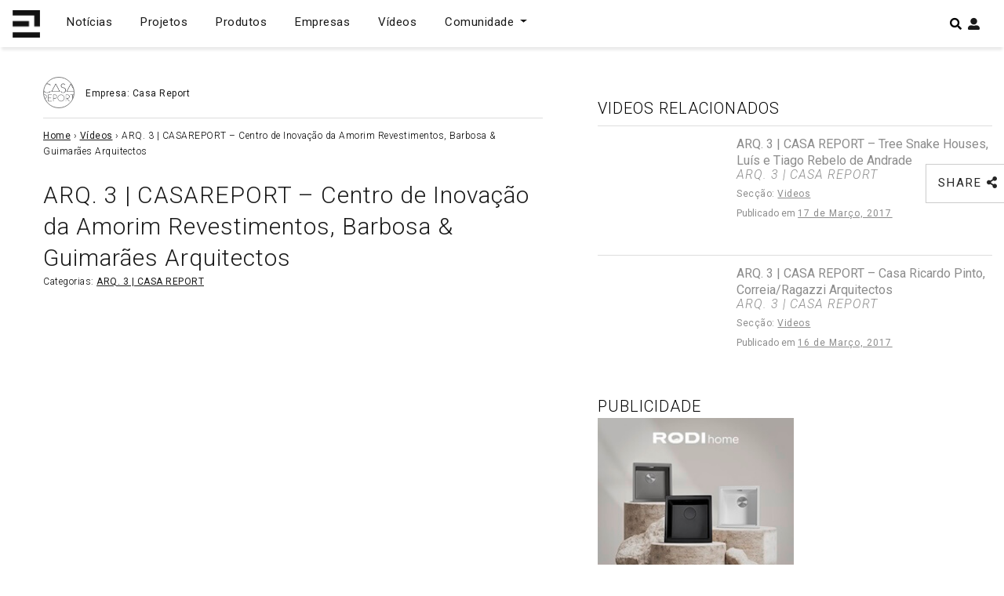

--- FILE ---
content_type: text/html; charset=UTF-8
request_url: https://espacodearquitetura.com/videos/arq-3-casareport-centro-de-inovacao-da-amorim-revestimentos-barbosa-guimaraes-arquitectos/
body_size: 19226
content:
<!DOCTYPE html>
<html lang="pt-PT">

<head>
    <meta charset="UTF-8">
    <meta http-equiv="X-UA-Compatible" content="IE=edge">
    <meta name="viewport" content="width=device-width, initial-scale=1">
    <meta name="mobile-web-app-capable" content="yes">
    <meta name="apple-mobile-web-app-capable" content="yes">
    <meta name="apple-mobile-web-app-title"
        content="Espaço de Arquitetura - Portal de Arquitetura em Portugal">
    <meta name="theme-color" content="#000000">
    <link rel="profile" href="https://gmpg.org/xfn/11">
    <link rel="pingback" href="https://espacodearquitetura.com/xmlrpc.php">
    <meta name='robots' content='index, follow, max-image-preview:large, max-snippet:-1, max-video-preview:-1' />

	<!-- This site is optimized with the Yoast SEO Premium plugin v24.4 (Yoast SEO v24.4) - https://yoast.com/wordpress/plugins/seo/ -->
	<title>ARQ. 3 | CASAREPORT - Centro de Inovação da Amorim Revestimentos, Barbosa &amp; Guimarães Arquitectos | Espaço de Arquitetura</title>
	<meta name="description" content="Fomos até Santa Maria da Feira conhecer o Centro de Inovação Colaborativa e Investigação Aplicada da Amorim Revestimentos (2016), um espaço expositivo que" />
	<link rel="canonical" href="https://espacodearquitetura.com/videos/arq-3-casareport-centro-de-inovacao-da-amorim-revestimentos-barbosa-guimaraes-arquitectos/" />
	<meta property="og:locale" content="pt_PT" />
	<meta property="og:type" content="article" />
	<meta property="og:title" content="ARQ. 3 | CASAREPORT - Centro de Inovação da Amorim Revestimentos, Barbosa &amp; Guimarães Arquitectos | Espaço de Arquitetura" />
	<meta property="og:description" content="Fomos até Santa Maria da Feira conhecer o Centro de Inovação Colaborativa e Investigação Aplicada da Amorim Revestimentos (2016), um espaço expositivo que" />
	<meta property="og:url" content="https://espacodearquitetura.com/videos/arq-3-casareport-centro-de-inovacao-da-amorim-revestimentos-barbosa-guimaraes-arquitectos/" />
	<meta property="og:site_name" content="Espaço de Arquitetura" />
	<meta property="article:publisher" content="https://www.facebook.com/espacodearquitectura.portal/" />
	<meta name="twitter:card" content="summary_large_image" />
	<meta name="twitter:site" content="@espacodearq" />
	<script type="application/ld+json" class="yoast-schema-graph">{"@context":"https://schema.org","@graph":[{"@type":"WebPage","@id":"https://espacodearquitetura.com/videos/arq-3-casareport-centro-de-inovacao-da-amorim-revestimentos-barbosa-guimaraes-arquitectos/","url":"https://espacodearquitetura.com/videos/arq-3-casareport-centro-de-inovacao-da-amorim-revestimentos-barbosa-guimaraes-arquitectos/","name":"ARQ. 3 | CASAREPORT - Centro de Inovação da Amorim Revestimentos, Barbosa & Guimarães Arquitectos | Espaço de Arquitetura","isPartOf":{"@id":"https://espacodearquitetura.com/#website"},"datePublished":"2017-03-17T12:43:59+00:00","description":"Fomos até Santa Maria da Feira conhecer o Centro de Inovação Colaborativa e Investigação Aplicada da Amorim Revestimentos (2016), um espaço expositivo que","breadcrumb":{"@id":"https://espacodearquitetura.com/videos/arq-3-casareport-centro-de-inovacao-da-amorim-revestimentos-barbosa-guimaraes-arquitectos/#breadcrumb"},"inLanguage":"pt-PT","potentialAction":[{"@type":"ReadAction","target":["https://espacodearquitetura.com/videos/arq-3-casareport-centro-de-inovacao-da-amorim-revestimentos-barbosa-guimaraes-arquitectos/"]}]},{"@type":"BreadcrumbList","@id":"https://espacodearquitetura.com/videos/arq-3-casareport-centro-de-inovacao-da-amorim-revestimentos-barbosa-guimaraes-arquitectos/#breadcrumb","itemListElement":[{"@type":"ListItem","position":1,"name":"Home","item":"https://espacodearquitetura.com/"},{"@type":"ListItem","position":2,"name":"Vídeos","item":"https://espacodearquitetura.com/videos/"},{"@type":"ListItem","position":3,"name":"ARQ. 3 | CASAREPORT &#8211; Centro de Inovação da Amorim Revestimentos, Barbosa &#038; Guimarães Arquitectos"}]},{"@type":"WebSite","@id":"https://espacodearquitetura.com/#website","url":"https://espacodearquitetura.com/","name":"Espaço de Arquitetura","description":"Portal de Arquitetura em Portugal","publisher":{"@id":"https://espacodearquitetura.com/#organization"},"potentialAction":[{"@type":"SearchAction","target":{"@type":"EntryPoint","urlTemplate":"https://espacodearquitetura.com/?s={search_term_string}"},"query-input":{"@type":"PropertyValueSpecification","valueRequired":true,"valueName":"search_term_string"}}],"inLanguage":"pt-PT"},{"@type":"Organization","@id":"https://espacodearquitetura.com/#organization","name":"Espaço de Arquitetura . Portal de Arquitectos e Arquitectura Portuguesa","url":"https://espacodearquitetura.com/","logo":{"@type":"ImageObject","inLanguage":"pt-PT","@id":"https://espacodearquitetura.com/#/schema/logo/image/","url":"https://espacodearquitetura.com/wp-content/uploads/2019/03/logo_brand.svg","contentUrl":"https://espacodearquitetura.com/wp-content/uploads/2019/03/logo_brand.svg","width":1,"height":1,"caption":"Espaço de Arquitetura . Portal de Arquitectos e Arquitectura Portuguesa"},"image":{"@id":"https://espacodearquitetura.com/#/schema/logo/image/"},"sameAs":["https://www.facebook.com/espacodearquitectura.portal/","https://x.com/espacodearq","https://www.instagram.com/espacodearquitetura/","https://www.linkedin.com/in/espacodearquitectura/","https://www.pinterest.com/espacodearquitetura/","https://www.youtube.com/channel/UCBH0sNEQCTlBJ0fFUI-RvBA/featured"]}]}</script>
	<!-- / Yoast SEO Premium plugin. -->


<link rel='dns-prefetch' href='//www.googletagmanager.com' />
<link rel='dns-prefetch' href='//pagead2.googlesyndication.com' />
<link rel="alternate" type="application/rss+xml" title="Espaço de Arquitetura &raquo; Feed" href="https://espacodearquitetura.com/feed/" />
		<!-- This site uses the Google Analytics by ExactMetrics plugin v8.4.1 - Using Analytics tracking - https://www.exactmetrics.com/ -->
							<script src="//www.googletagmanager.com/gtag/js?id=G-91JJVEW6H8"  data-cfasync="false" data-wpfc-render="false" type="text/javascript" async></script>
			<script data-cfasync="false" data-wpfc-render="false" type="text/javascript">
				var em_version = '8.4.1';
				var em_track_user = true;
				var em_no_track_reason = '';
								var ExactMetricsDefaultLocations = {"page_location":"https:\/\/espacodearquitetura.com\/videos\/arq-3-casareport-centro-de-inovacao-da-amorim-revestimentos-barbosa-guimaraes-arquitectos\/"};
				if ( typeof ExactMetricsPrivacyGuardFilter === 'function' ) {
					var ExactMetricsLocations = (typeof ExactMetricsExcludeQuery === 'object') ? ExactMetricsPrivacyGuardFilter( ExactMetricsExcludeQuery ) : ExactMetricsPrivacyGuardFilter( ExactMetricsDefaultLocations );
				} else {
					var ExactMetricsLocations = (typeof ExactMetricsExcludeQuery === 'object') ? ExactMetricsExcludeQuery : ExactMetricsDefaultLocations;
				}

								var disableStrs = [
										'ga-disable-G-91JJVEW6H8',
									];

				/* Function to detect opted out users */
				function __gtagTrackerIsOptedOut() {
					for (var index = 0; index < disableStrs.length; index++) {
						if (document.cookie.indexOf(disableStrs[index] + '=true') > -1) {
							return true;
						}
					}

					return false;
				}

				/* Disable tracking if the opt-out cookie exists. */
				if (__gtagTrackerIsOptedOut()) {
					for (var index = 0; index < disableStrs.length; index++) {
						window[disableStrs[index]] = true;
					}
				}

				/* Opt-out function */
				function __gtagTrackerOptout() {
					for (var index = 0; index < disableStrs.length; index++) {
						document.cookie = disableStrs[index] + '=true; expires=Thu, 31 Dec 2099 23:59:59 UTC; path=/';
						window[disableStrs[index]] = true;
					}
				}

				if ('undefined' === typeof gaOptout) {
					function gaOptout() {
						__gtagTrackerOptout();
					}
				}
								window.dataLayer = window.dataLayer || [];

				window.ExactMetricsDualTracker = {
					helpers: {},
					trackers: {},
				};
				if (em_track_user) {
					function __gtagDataLayer() {
						dataLayer.push(arguments);
					}

					function __gtagTracker(type, name, parameters) {
						if (!parameters) {
							parameters = {};
						}

						if (parameters.send_to) {
							__gtagDataLayer.apply(null, arguments);
							return;
						}

						if (type === 'event') {
														parameters.send_to = exactmetrics_frontend.v4_id;
							var hookName = name;
							if (typeof parameters['event_category'] !== 'undefined') {
								hookName = parameters['event_category'] + ':' + name;
							}

							if (typeof ExactMetricsDualTracker.trackers[hookName] !== 'undefined') {
								ExactMetricsDualTracker.trackers[hookName](parameters);
							} else {
								__gtagDataLayer('event', name, parameters);
							}
							
						} else {
							__gtagDataLayer.apply(null, arguments);
						}
					}

					__gtagTracker('js', new Date());
					__gtagTracker('set', {
						'developer_id.dNDMyYj': true,
											});
					if ( ExactMetricsLocations.page_location ) {
						__gtagTracker('set', ExactMetricsLocations);
					}
										__gtagTracker('config', 'G-91JJVEW6H8', {"forceSSL":"true"} );
															window.gtag = __gtagTracker;										(function () {
						/* https://developers.google.com/analytics/devguides/collection/analyticsjs/ */
						/* ga and __gaTracker compatibility shim. */
						var noopfn = function () {
							return null;
						};
						var newtracker = function () {
							return new Tracker();
						};
						var Tracker = function () {
							return null;
						};
						var p = Tracker.prototype;
						p.get = noopfn;
						p.set = noopfn;
						p.send = function () {
							var args = Array.prototype.slice.call(arguments);
							args.unshift('send');
							__gaTracker.apply(null, args);
						};
						var __gaTracker = function () {
							var len = arguments.length;
							if (len === 0) {
								return;
							}
							var f = arguments[len - 1];
							if (typeof f !== 'object' || f === null || typeof f.hitCallback !== 'function') {
								if ('send' === arguments[0]) {
									var hitConverted, hitObject = false, action;
									if ('event' === arguments[1]) {
										if ('undefined' !== typeof arguments[3]) {
											hitObject = {
												'eventAction': arguments[3],
												'eventCategory': arguments[2],
												'eventLabel': arguments[4],
												'value': arguments[5] ? arguments[5] : 1,
											}
										}
									}
									if ('pageview' === arguments[1]) {
										if ('undefined' !== typeof arguments[2]) {
											hitObject = {
												'eventAction': 'page_view',
												'page_path': arguments[2],
											}
										}
									}
									if (typeof arguments[2] === 'object') {
										hitObject = arguments[2];
									}
									if (typeof arguments[5] === 'object') {
										Object.assign(hitObject, arguments[5]);
									}
									if ('undefined' !== typeof arguments[1].hitType) {
										hitObject = arguments[1];
										if ('pageview' === hitObject.hitType) {
											hitObject.eventAction = 'page_view';
										}
									}
									if (hitObject) {
										action = 'timing' === arguments[1].hitType ? 'timing_complete' : hitObject.eventAction;
										hitConverted = mapArgs(hitObject);
										__gtagTracker('event', action, hitConverted);
									}
								}
								return;
							}

							function mapArgs(args) {
								var arg, hit = {};
								var gaMap = {
									'eventCategory': 'event_category',
									'eventAction': 'event_action',
									'eventLabel': 'event_label',
									'eventValue': 'event_value',
									'nonInteraction': 'non_interaction',
									'timingCategory': 'event_category',
									'timingVar': 'name',
									'timingValue': 'value',
									'timingLabel': 'event_label',
									'page': 'page_path',
									'location': 'page_location',
									'title': 'page_title',
									'referrer' : 'page_referrer',
								};
								for (arg in args) {
																		if (!(!args.hasOwnProperty(arg) || !gaMap.hasOwnProperty(arg))) {
										hit[gaMap[arg]] = args[arg];
									} else {
										hit[arg] = args[arg];
									}
								}
								return hit;
							}

							try {
								f.hitCallback();
							} catch (ex) {
							}
						};
						__gaTracker.create = newtracker;
						__gaTracker.getByName = newtracker;
						__gaTracker.getAll = function () {
							return [];
						};
						__gaTracker.remove = noopfn;
						__gaTracker.loaded = true;
						window['__gaTracker'] = __gaTracker;
					})();
									} else {
										console.log("");
					(function () {
						function __gtagTracker() {
							return null;
						}

						window['__gtagTracker'] = __gtagTracker;
						window['gtag'] = __gtagTracker;
					})();
									}
			</script>
				<!-- / Google Analytics by ExactMetrics -->
		<script type="text/javascript">
/* <![CDATA[ */
window._wpemojiSettings = {"baseUrl":"https:\/\/s.w.org\/images\/core\/emoji\/15.0.3\/72x72\/","ext":".png","svgUrl":"https:\/\/s.w.org\/images\/core\/emoji\/15.0.3\/svg\/","svgExt":".svg","source":{"concatemoji":"https:\/\/espacodearquitetura.com\/wp-includes\/js\/wp-emoji-release.min.js?ver=6.5.7"}};
/*! This file is auto-generated */
!function(i,n){var o,s,e;function c(e){try{var t={supportTests:e,timestamp:(new Date).valueOf()};sessionStorage.setItem(o,JSON.stringify(t))}catch(e){}}function p(e,t,n){e.clearRect(0,0,e.canvas.width,e.canvas.height),e.fillText(t,0,0);var t=new Uint32Array(e.getImageData(0,0,e.canvas.width,e.canvas.height).data),r=(e.clearRect(0,0,e.canvas.width,e.canvas.height),e.fillText(n,0,0),new Uint32Array(e.getImageData(0,0,e.canvas.width,e.canvas.height).data));return t.every(function(e,t){return e===r[t]})}function u(e,t,n){switch(t){case"flag":return n(e,"\ud83c\udff3\ufe0f\u200d\u26a7\ufe0f","\ud83c\udff3\ufe0f\u200b\u26a7\ufe0f")?!1:!n(e,"\ud83c\uddfa\ud83c\uddf3","\ud83c\uddfa\u200b\ud83c\uddf3")&&!n(e,"\ud83c\udff4\udb40\udc67\udb40\udc62\udb40\udc65\udb40\udc6e\udb40\udc67\udb40\udc7f","\ud83c\udff4\u200b\udb40\udc67\u200b\udb40\udc62\u200b\udb40\udc65\u200b\udb40\udc6e\u200b\udb40\udc67\u200b\udb40\udc7f");case"emoji":return!n(e,"\ud83d\udc26\u200d\u2b1b","\ud83d\udc26\u200b\u2b1b")}return!1}function f(e,t,n){var r="undefined"!=typeof WorkerGlobalScope&&self instanceof WorkerGlobalScope?new OffscreenCanvas(300,150):i.createElement("canvas"),a=r.getContext("2d",{willReadFrequently:!0}),o=(a.textBaseline="top",a.font="600 32px Arial",{});return e.forEach(function(e){o[e]=t(a,e,n)}),o}function t(e){var t=i.createElement("script");t.src=e,t.defer=!0,i.head.appendChild(t)}"undefined"!=typeof Promise&&(o="wpEmojiSettingsSupports",s=["flag","emoji"],n.supports={everything:!0,everythingExceptFlag:!0},e=new Promise(function(e){i.addEventListener("DOMContentLoaded",e,{once:!0})}),new Promise(function(t){var n=function(){try{var e=JSON.parse(sessionStorage.getItem(o));if("object"==typeof e&&"number"==typeof e.timestamp&&(new Date).valueOf()<e.timestamp+604800&&"object"==typeof e.supportTests)return e.supportTests}catch(e){}return null}();if(!n){if("undefined"!=typeof Worker&&"undefined"!=typeof OffscreenCanvas&&"undefined"!=typeof URL&&URL.createObjectURL&&"undefined"!=typeof Blob)try{var e="postMessage("+f.toString()+"("+[JSON.stringify(s),u.toString(),p.toString()].join(",")+"));",r=new Blob([e],{type:"text/javascript"}),a=new Worker(URL.createObjectURL(r),{name:"wpTestEmojiSupports"});return void(a.onmessage=function(e){c(n=e.data),a.terminate(),t(n)})}catch(e){}c(n=f(s,u,p))}t(n)}).then(function(e){for(var t in e)n.supports[t]=e[t],n.supports.everything=n.supports.everything&&n.supports[t],"flag"!==t&&(n.supports.everythingExceptFlag=n.supports.everythingExceptFlag&&n.supports[t]);n.supports.everythingExceptFlag=n.supports.everythingExceptFlag&&!n.supports.flag,n.DOMReady=!1,n.readyCallback=function(){n.DOMReady=!0}}).then(function(){return e}).then(function(){var e;n.supports.everything||(n.readyCallback(),(e=n.source||{}).concatemoji?t(e.concatemoji):e.wpemoji&&e.twemoji&&(t(e.twemoji),t(e.wpemoji)))}))}((window,document),window._wpemojiSettings);
/* ]]> */
</script>
<style id='wp-emoji-styles-inline-css' type='text/css'>

	img.wp-smiley, img.emoji {
		display: inline !important;
		border: none !important;
		box-shadow: none !important;
		height: 1em !important;
		width: 1em !important;
		margin: 0 0.07em !important;
		vertical-align: -0.1em !important;
		background: none !important;
		padding: 0 !important;
	}
</style>
<link rel='stylesheet' id='wp-block-library-css' href='https://espacodearquitetura.com/wp-includes/css/dist/block-library/style.min.css?ver=6.5.7' type='text/css' media='all' />
<style id='wppb-edit-profile-style-inline-css' type='text/css'>


</style>
<style id='wppb-login-style-inline-css' type='text/css'>


</style>
<style id='wppb-recover-password-style-inline-css' type='text/css'>


</style>
<style id='wppb-register-style-inline-css' type='text/css'>


</style>
<style id='classic-theme-styles-inline-css' type='text/css'>
/*! This file is auto-generated */
.wp-block-button__link{color:#fff;background-color:#32373c;border-radius:9999px;box-shadow:none;text-decoration:none;padding:calc(.667em + 2px) calc(1.333em + 2px);font-size:1.125em}.wp-block-file__button{background:#32373c;color:#fff;text-decoration:none}
</style>
<style id='global-styles-inline-css' type='text/css'>
body{--wp--preset--color--black: #000000;--wp--preset--color--cyan-bluish-gray: #abb8c3;--wp--preset--color--white: #ffffff;--wp--preset--color--pale-pink: #f78da7;--wp--preset--color--vivid-red: #cf2e2e;--wp--preset--color--luminous-vivid-orange: #ff6900;--wp--preset--color--luminous-vivid-amber: #fcb900;--wp--preset--color--light-green-cyan: #7bdcb5;--wp--preset--color--vivid-green-cyan: #00d084;--wp--preset--color--pale-cyan-blue: #8ed1fc;--wp--preset--color--vivid-cyan-blue: #0693e3;--wp--preset--color--vivid-purple: #9b51e0;--wp--preset--gradient--vivid-cyan-blue-to-vivid-purple: linear-gradient(135deg,rgba(6,147,227,1) 0%,rgb(155,81,224) 100%);--wp--preset--gradient--light-green-cyan-to-vivid-green-cyan: linear-gradient(135deg,rgb(122,220,180) 0%,rgb(0,208,130) 100%);--wp--preset--gradient--luminous-vivid-amber-to-luminous-vivid-orange: linear-gradient(135deg,rgba(252,185,0,1) 0%,rgba(255,105,0,1) 100%);--wp--preset--gradient--luminous-vivid-orange-to-vivid-red: linear-gradient(135deg,rgba(255,105,0,1) 0%,rgb(207,46,46) 100%);--wp--preset--gradient--very-light-gray-to-cyan-bluish-gray: linear-gradient(135deg,rgb(238,238,238) 0%,rgb(169,184,195) 100%);--wp--preset--gradient--cool-to-warm-spectrum: linear-gradient(135deg,rgb(74,234,220) 0%,rgb(151,120,209) 20%,rgb(207,42,186) 40%,rgb(238,44,130) 60%,rgb(251,105,98) 80%,rgb(254,248,76) 100%);--wp--preset--gradient--blush-light-purple: linear-gradient(135deg,rgb(255,206,236) 0%,rgb(152,150,240) 100%);--wp--preset--gradient--blush-bordeaux: linear-gradient(135deg,rgb(254,205,165) 0%,rgb(254,45,45) 50%,rgb(107,0,62) 100%);--wp--preset--gradient--luminous-dusk: linear-gradient(135deg,rgb(255,203,112) 0%,rgb(199,81,192) 50%,rgb(65,88,208) 100%);--wp--preset--gradient--pale-ocean: linear-gradient(135deg,rgb(255,245,203) 0%,rgb(182,227,212) 50%,rgb(51,167,181) 100%);--wp--preset--gradient--electric-grass: linear-gradient(135deg,rgb(202,248,128) 0%,rgb(113,206,126) 100%);--wp--preset--gradient--midnight: linear-gradient(135deg,rgb(2,3,129) 0%,rgb(40,116,252) 100%);--wp--preset--font-size--small: 13px;--wp--preset--font-size--medium: 20px;--wp--preset--font-size--large: 36px;--wp--preset--font-size--x-large: 42px;--wp--preset--spacing--20: 0.44rem;--wp--preset--spacing--30: 0.67rem;--wp--preset--spacing--40: 1rem;--wp--preset--spacing--50: 1.5rem;--wp--preset--spacing--60: 2.25rem;--wp--preset--spacing--70: 3.38rem;--wp--preset--spacing--80: 5.06rem;--wp--preset--shadow--natural: 6px 6px 9px rgba(0, 0, 0, 0.2);--wp--preset--shadow--deep: 12px 12px 50px rgba(0, 0, 0, 0.4);--wp--preset--shadow--sharp: 6px 6px 0px rgba(0, 0, 0, 0.2);--wp--preset--shadow--outlined: 6px 6px 0px -3px rgba(255, 255, 255, 1), 6px 6px rgba(0, 0, 0, 1);--wp--preset--shadow--crisp: 6px 6px 0px rgba(0, 0, 0, 1);}:where(.is-layout-flex){gap: 0.5em;}:where(.is-layout-grid){gap: 0.5em;}body .is-layout-flex{display: flex;}body .is-layout-flex{flex-wrap: wrap;align-items: center;}body .is-layout-flex > *{margin: 0;}body .is-layout-grid{display: grid;}body .is-layout-grid > *{margin: 0;}:where(.wp-block-columns.is-layout-flex){gap: 2em;}:where(.wp-block-columns.is-layout-grid){gap: 2em;}:where(.wp-block-post-template.is-layout-flex){gap: 1.25em;}:where(.wp-block-post-template.is-layout-grid){gap: 1.25em;}.has-black-color{color: var(--wp--preset--color--black) !important;}.has-cyan-bluish-gray-color{color: var(--wp--preset--color--cyan-bluish-gray) !important;}.has-white-color{color: var(--wp--preset--color--white) !important;}.has-pale-pink-color{color: var(--wp--preset--color--pale-pink) !important;}.has-vivid-red-color{color: var(--wp--preset--color--vivid-red) !important;}.has-luminous-vivid-orange-color{color: var(--wp--preset--color--luminous-vivid-orange) !important;}.has-luminous-vivid-amber-color{color: var(--wp--preset--color--luminous-vivid-amber) !important;}.has-light-green-cyan-color{color: var(--wp--preset--color--light-green-cyan) !important;}.has-vivid-green-cyan-color{color: var(--wp--preset--color--vivid-green-cyan) !important;}.has-pale-cyan-blue-color{color: var(--wp--preset--color--pale-cyan-blue) !important;}.has-vivid-cyan-blue-color{color: var(--wp--preset--color--vivid-cyan-blue) !important;}.has-vivid-purple-color{color: var(--wp--preset--color--vivid-purple) !important;}.has-black-background-color{background-color: var(--wp--preset--color--black) !important;}.has-cyan-bluish-gray-background-color{background-color: var(--wp--preset--color--cyan-bluish-gray) !important;}.has-white-background-color{background-color: var(--wp--preset--color--white) !important;}.has-pale-pink-background-color{background-color: var(--wp--preset--color--pale-pink) !important;}.has-vivid-red-background-color{background-color: var(--wp--preset--color--vivid-red) !important;}.has-luminous-vivid-orange-background-color{background-color: var(--wp--preset--color--luminous-vivid-orange) !important;}.has-luminous-vivid-amber-background-color{background-color: var(--wp--preset--color--luminous-vivid-amber) !important;}.has-light-green-cyan-background-color{background-color: var(--wp--preset--color--light-green-cyan) !important;}.has-vivid-green-cyan-background-color{background-color: var(--wp--preset--color--vivid-green-cyan) !important;}.has-pale-cyan-blue-background-color{background-color: var(--wp--preset--color--pale-cyan-blue) !important;}.has-vivid-cyan-blue-background-color{background-color: var(--wp--preset--color--vivid-cyan-blue) !important;}.has-vivid-purple-background-color{background-color: var(--wp--preset--color--vivid-purple) !important;}.has-black-border-color{border-color: var(--wp--preset--color--black) !important;}.has-cyan-bluish-gray-border-color{border-color: var(--wp--preset--color--cyan-bluish-gray) !important;}.has-white-border-color{border-color: var(--wp--preset--color--white) !important;}.has-pale-pink-border-color{border-color: var(--wp--preset--color--pale-pink) !important;}.has-vivid-red-border-color{border-color: var(--wp--preset--color--vivid-red) !important;}.has-luminous-vivid-orange-border-color{border-color: var(--wp--preset--color--luminous-vivid-orange) !important;}.has-luminous-vivid-amber-border-color{border-color: var(--wp--preset--color--luminous-vivid-amber) !important;}.has-light-green-cyan-border-color{border-color: var(--wp--preset--color--light-green-cyan) !important;}.has-vivid-green-cyan-border-color{border-color: var(--wp--preset--color--vivid-green-cyan) !important;}.has-pale-cyan-blue-border-color{border-color: var(--wp--preset--color--pale-cyan-blue) !important;}.has-vivid-cyan-blue-border-color{border-color: var(--wp--preset--color--vivid-cyan-blue) !important;}.has-vivid-purple-border-color{border-color: var(--wp--preset--color--vivid-purple) !important;}.has-vivid-cyan-blue-to-vivid-purple-gradient-background{background: var(--wp--preset--gradient--vivid-cyan-blue-to-vivid-purple) !important;}.has-light-green-cyan-to-vivid-green-cyan-gradient-background{background: var(--wp--preset--gradient--light-green-cyan-to-vivid-green-cyan) !important;}.has-luminous-vivid-amber-to-luminous-vivid-orange-gradient-background{background: var(--wp--preset--gradient--luminous-vivid-amber-to-luminous-vivid-orange) !important;}.has-luminous-vivid-orange-to-vivid-red-gradient-background{background: var(--wp--preset--gradient--luminous-vivid-orange-to-vivid-red) !important;}.has-very-light-gray-to-cyan-bluish-gray-gradient-background{background: var(--wp--preset--gradient--very-light-gray-to-cyan-bluish-gray) !important;}.has-cool-to-warm-spectrum-gradient-background{background: var(--wp--preset--gradient--cool-to-warm-spectrum) !important;}.has-blush-light-purple-gradient-background{background: var(--wp--preset--gradient--blush-light-purple) !important;}.has-blush-bordeaux-gradient-background{background: var(--wp--preset--gradient--blush-bordeaux) !important;}.has-luminous-dusk-gradient-background{background: var(--wp--preset--gradient--luminous-dusk) !important;}.has-pale-ocean-gradient-background{background: var(--wp--preset--gradient--pale-ocean) !important;}.has-electric-grass-gradient-background{background: var(--wp--preset--gradient--electric-grass) !important;}.has-midnight-gradient-background{background: var(--wp--preset--gradient--midnight) !important;}.has-small-font-size{font-size: var(--wp--preset--font-size--small) !important;}.has-medium-font-size{font-size: var(--wp--preset--font-size--medium) !important;}.has-large-font-size{font-size: var(--wp--preset--font-size--large) !important;}.has-x-large-font-size{font-size: var(--wp--preset--font-size--x-large) !important;}
.wp-block-navigation a:where(:not(.wp-element-button)){color: inherit;}
:where(.wp-block-post-template.is-layout-flex){gap: 1.25em;}:where(.wp-block-post-template.is-layout-grid){gap: 1.25em;}
:where(.wp-block-columns.is-layout-flex){gap: 2em;}:where(.wp-block-columns.is-layout-grid){gap: 2em;}
.wp-block-pullquote{font-size: 1.5em;line-height: 1.6;}
</style>
<link rel='stylesheet' id='awesome-notifications-css' href='https://espacodearquitetura.com/wp-content/plugins/cbxwpbookmark/assets/vendors/awesome-notifications/style.css?ver=1.9.7' type='text/css' media='all' />
<link rel='stylesheet' id='cbxwpbookmarkpublic-css-css' href='https://espacodearquitetura.com/wp-content/plugins/cbxwpbookmark/assets/css/cbxwpbookmark-public.css?ver=1.9.7' type='text/css' media='all' />
<link rel='stylesheet' id='contact-form-7-css' href='https://espacodearquitetura.com/wp-content/plugins/contact-form-7/includes/css/styles.css?ver=5.9.8' type='text/css' media='all' />
<style id='contact-form-7-inline-css' type='text/css'>
.wpcf7 .wpcf7-recaptcha iframe {margin-bottom: 0;}.wpcf7 .wpcf7-recaptcha[data-align="center"] > div {margin: 0 auto;}.wpcf7 .wpcf7-recaptcha[data-align="right"] > div {margin: 0 0 0 auto;}
</style>
<link rel='stylesheet' id='dashicons-css' href='https://espacodearquitetura.com/wp-includes/css/dashicons.min.css?ver=6.5.7' type='text/css' media='all' />
<link rel='stylesheet' id='thickbox-css' href='https://espacodearquitetura.com/wp-includes/js/thickbox/thickbox.css?ver=6.5.7' type='text/css' media='all' />
<link rel='stylesheet' id='styles-css' href='https://espacodearquitetura.com/wp-content/themes/espacoarquitetura/css/theme.min.css?ver=0.9.1.1727715374' type='text/css' media='all' />
<link rel='stylesheet' id='newsletter-css' href='https://espacodearquitetura.com/wp-content/plugins/newsletter/style.css?ver=9.0.7' type='text/css' media='all' />
<link rel='stylesheet' id='dtpicker-css' href='https://espacodearquitetura.com/wp-content/plugins/date-time-picker-field/assets/js/vendor/datetimepicker/jquery.datetimepicker.min.css?ver=6.5.7' type='text/css' media='all' />
<link rel='stylesheet' id='forget-about-shortcode-buttons-css' href='https://espacodearquitetura.com/wp-content/plugins/forget-about-shortcode-buttons/public/css/button-styles.css?ver=2.1.3' type='text/css' media='all' />
<link rel='stylesheet' id='afsmenu-styles-css' href='https://espacodearquitetura.com/wp-content/plugins/animated-fullscreen-menu/frontend/css/nav.css?ver=6.5.7' type='text/css' media='all' />
<link rel='stylesheet' id='wppb_stylesheet-css' href='https://espacodearquitetura.com/wp-content/plugins/profile-builder/assets/css/style-front-end.css?ver=3.13.6' type='text/css' media='all' />
<script type="text/javascript" src="https://espacodearquitetura.com/wp-content/plugins/google-analytics-dashboard-for-wp/assets/js/frontend-gtag.min.js?ver=8.4.1" id="exactmetrics-frontend-script-js" async="async" data-wp-strategy="async"></script>
<script data-cfasync="false" data-wpfc-render="false" type="text/javascript" id='exactmetrics-frontend-script-js-extra'>/* <![CDATA[ */
var exactmetrics_frontend = {"js_events_tracking":"true","download_extensions":"zip,mp3,mpeg,pdf,docx,pptx,xlsx,rar","inbound_paths":"[{\"path\":\"\\\/go\\\/\",\"label\":\"affiliate\"},{\"path\":\"\\\/recommend\\\/\",\"label\":\"affiliate\"}]","home_url":"https:\/\/espacodearquitetura.com","hash_tracking":"false","v4_id":"G-91JJVEW6H8"};/* ]]> */
</script>
<script type="text/javascript" src="https://espacodearquitetura.com/wp-includes/js/jquery/jquery.min.js?ver=3.7.1" id="jquery-core-js"></script>
<script type="text/javascript" src="https://espacodearquitetura.com/wp-includes/js/jquery/jquery-migrate.min.js?ver=3.4.1" id="jquery-migrate-js"></script>

<!-- Google tag (gtag.js) snippet added by Site Kit -->
<!-- Google Analytics snippet added by Site Kit -->
<script type="text/javascript" src="https://www.googletagmanager.com/gtag/js?id=GT-5DDNZ9W" id="google_gtagjs-js" async></script>
<script type="text/javascript" id="google_gtagjs-js-after">
/* <![CDATA[ */
window.dataLayer = window.dataLayer || [];function gtag(){dataLayer.push(arguments);}
gtag("set","linker",{"domains":["espacodearquitetura.com"]});
gtag("js", new Date());
gtag("set", "developer_id.dZTNiMT", true);
gtag("config", "GT-5DDNZ9W");
/* ]]> */
</script>
<link rel="https://api.w.org/" href="https://espacodearquitetura.com/wp-json/" /><link rel="EditURI" type="application/rsd+xml" title="RSD" href="https://espacodearquitetura.com/xmlrpc.php?rsd" />
<meta name="generator" content="WordPress 6.5.7" />
<link rel='shortlink' href='https://espacodearquitetura.com/?p=38823' />
<link rel="alternate" type="application/json+oembed" href="https://espacodearquitetura.com/wp-json/oembed/1.0/embed?url=https%3A%2F%2Fespacodearquitetura.com%2Fvideos%2Farq-3-casareport-centro-de-inovacao-da-amorim-revestimentos-barbosa-guimaraes-arquitectos%2F" />
<link rel="alternate" type="text/xml+oembed" href="https://espacodearquitetura.com/wp-json/oembed/1.0/embed?url=https%3A%2F%2Fespacodearquitetura.com%2Fvideos%2Farq-3-casareport-centro-de-inovacao-da-amorim-revestimentos-barbosa-guimaraes-arquitectos%2F&#038;format=xml" />
<meta name="generator" content="Site Kit by Google 1.170.0" /><script type="text/javascript">
           var ajaxurl = "https://espacodearquitetura.com/wp-admin/admin-ajax.php";
         </script>
<!-- Google AdSense meta tags added by Site Kit -->
<meta name="google-adsense-platform-account" content="ca-host-pub-2644536267352236">
<meta name="google-adsense-platform-domain" content="sitekit.withgoogle.com">
<!-- End Google AdSense meta tags added by Site Kit -->
<style type="text/css" id="filter-everything-inline-css">.wpc-orderby-select{width:100%}.wpc-filters-open-button-container{display:none}.wpc-debug-message{padding:16px;font-size:14px;border:1px dashed #ccc;margin-bottom:20px}.wpc-debug-title{visibility:hidden}.wpc-button-inner,.wpc-chip-content{display:flex;align-items:center}.wpc-icon-html-wrapper{position:relative;margin-right:10px;top:2px}.wpc-icon-html-wrapper span{display:block;height:1px;width:18px;border-radius:3px;background:#2c2d33;margin-bottom:4px;position:relative}span.wpc-icon-line-1:after,span.wpc-icon-line-2:after,span.wpc-icon-line-3:after{content:"";display:block;width:3px;height:3px;border:1px solid #2c2d33;background-color:#fff;position:absolute;top:-2px;box-sizing:content-box}span.wpc-icon-line-3:after{border-radius:50%;left:2px}span.wpc-icon-line-1:after{border-radius:50%;left:5px}span.wpc-icon-line-2:after{border-radius:50%;left:12px}body .wpc-filters-open-button-container a.wpc-filters-open-widget,body .wpc-filters-open-button-container a.wpc-open-close-filters-button{display:inline-block;text-align:left;border:1px solid #2c2d33;border-radius:2px;line-height:1.5;padding:7px 12px;background-color:transparent;color:#2c2d33;box-sizing:border-box;text-decoration:none!important;font-weight:400;transition:none;position:relative}@media screen and (max-width:768px){.wpc_show_bottom_widget .wpc-filters-open-button-container,.wpc_show_open_close_button .wpc-filters-open-button-container{display:block}.wpc_show_bottom_widget .wpc-filters-open-button-container{margin-top:1em;margin-bottom:1em}}</style>
<!-- There is no amphtml version available for this URL. -->
<!-- Google AdSense snippet added by Site Kit -->
<script type="text/javascript" async="async" src="https://pagead2.googlesyndication.com/pagead/js/adsbygoogle.js?client=ca-pub-7928832840414991&amp;host=ca-host-pub-2644536267352236" crossorigin="anonymous"></script>

<!-- End Google AdSense snippet added by Site Kit -->
                <script id="auto-cmp-tmzr" data-version="v2.2u1.1" type="text/javascript" async="true">
                    (function() {
                    var host = "www.themoneytizer.com";
                    var element = document.createElement('script');
                    var firstScript = document.getElementsByTagName('script')[0];
                    var url = 'https://cmp.inmobi.com'
                        .concat('/choice/', '6Fv0cGNfc_bw8', '/', host, '/choice.js?tag_version=V3');
                    var uspTries = 0;
                    var uspTriesLimit = 3;
                    element.async = true;
                    element.type = 'text/javascript';
                    element.src = url;

                    firstScript.parentNode.insertBefore(element, firstScript);

                    function makeStub() {
                        var TCF_LOCATOR_NAME = '__tcfapiLocator';
                        var queue = [];
                        var win = window;
                        var cmpFrame;

                        function addFrame() {
                        var doc = win.document;
                        var otherCMP = !!(win.frames[TCF_LOCATOR_NAME]);

                        if (!otherCMP) {
                            if (doc.body) {
                            var iframe = doc.createElement('iframe');

                            iframe.style.cssText = 'display:none';
                            iframe.name = TCF_LOCATOR_NAME;
                            doc.body.appendChild(iframe);
                            } else {
                            setTimeout(addFrame, 5);
                            }
                        }
                        return !otherCMP;
                        }

                        function tcfAPIHandler() {
                        var gdprApplies;
                        var args = arguments;

                        if (!args.length) {
                            return queue;
                        } else if (args[0] === 'setGdprApplies') {
                            if (
                            args.length > 3 &&
                            args[2] === 2 &&
                            typeof args[3] === 'boolean'
                            ) {
                            gdprApplies = args[3];
                            if (typeof args[2] === 'function') {
                                args[2]('set', true);
                            }
                            }
                        } else if (args[0] === 'ping') {
                            var retr = {
                            gdprApplies: gdprApplies,
                            cmpLoaded: false,
                            cmpStatus: 'stub'
                            };

                            if (typeof args[2] === 'function') {
                            args[2](retr);
                            }
                        } else {
                            if(args[0] === 'init' && typeof args[3] === 'object') {
                            args[3] = Object.assign(args[3], { tag_version: 'V3' });
                            }
                            queue.push(args);
                        }
                        }

                        function postMessageEventHandler(event) {
                        var msgIsString = typeof event.data === 'string';
                        var json = {};

                        try {
                            if (msgIsString) {
                            json = JSON.parse(event.data);
                            } else {
                            json = event.data;
                            }
                        } catch (ignore) {}

                        var payload = json.__tcfapiCall;

                        if (payload) {
                            window.__tcfapi(
                            payload.command,
                            payload.version,
                            function(retValue, success) {
                                var returnMsg = {
                                __tcfapiReturn: {
                                    returnValue: retValue,
                                    success: success,
                                    callId: payload.callId
                                }
                                };
                                if (msgIsString) {
                                returnMsg = JSON.stringify(returnMsg);
                                }
                                if (event && event.source && event.source.postMessage) {
                                event.source.postMessage(returnMsg, '*');
                                }
                            },
                            payload.parameter
                            );
                        }
                        }

                        while (win) {
                        try {
                            if (win.frames[TCF_LOCATOR_NAME]) {
                            cmpFrame = win;
                            break;
                            }
                        } catch (ignore) {}

                        if (win === window.top) {
                            break;
                        }
                        win = win.parent;
                        }
                        if (!cmpFrame) {
                        addFrame();
                        win.__tcfapi = tcfAPIHandler;
                        win.addEventListener('message', postMessageEventHandler, false);
                        }
                    };

                    makeStub();

                    var uspStubFunction = function() {
                        var arg = arguments;
                        if (typeof window.__uspapi !== uspStubFunction) {
                        setTimeout(function() {
                            if (typeof window.__uspapi !== 'undefined') {
                            window.__uspapi.apply(window.__uspapi, arg);
                            }
                        }, 500);
                        }
                    };

                    var checkIfUspIsReady = function() {
                        uspTries++;
                        if (window.__uspapi === uspStubFunction && uspTries < uspTriesLimit) {
                        console.warn('USP is not accessible');
                        } else {
                        clearInterval(uspInterval);
                        }
                    };

                    if (typeof window.__uspapi === 'undefined') {
                        window.__uspapi = uspStubFunction;
                        var uspInterval = setInterval(checkIfUspIsReady, 6000);
                    }
                    })();
                </script>
            <link rel="icon" href="https://espacodearquitetura.com/wp-content/uploads/2019/03/favicon-194x194-150x150.png" sizes="32x32" />
<link rel="icon" href="https://espacodearquitetura.com/wp-content/uploads/2019/03/favicon-194x194.png" sizes="192x192" />
<link rel="apple-touch-icon" href="https://espacodearquitetura.com/wp-content/uploads/2019/03/favicon-194x194.png" />
<meta name="msapplication-TileImage" content="https://espacodearquitetura.com/wp-content/uploads/2019/03/favicon-194x194.png" />
    <link rel="stylesheet" href="//stackpath.bootstrapcdn.com/font-awesome/4.7.0/css/font-awesome.min.css" />
    <link rel="stylesheet" href="//cdnjs.cloudflare.com/ajax/libs/OwlCarousel2/2.3.4/assets/owl.carousel.min.css" />
    <link rel="stylesheet"
        href="//cdnjs.cloudflare.com/ajax/libs/OwlCarousel2/2.3.4/assets/owl.theme.default.min.css" />
            <link rel="stylesheet" type="text/css" href="https://espacodearquitetura.com/wp-content/themes/espacoarquitetura/css/application.min.css" />



</head>

<body data-rsssl=1 class="videos-template-default single single-videos postid-38823 wp-custom-logo cbxwpbookmark-default">

    <div class="hfeed site" id="page">

        <!-- ******************* The Navbar Area ******************* -->
        <div id="wrapper-navbar" itemscope itemtype="http://schema.org/WebSite">

            <a class="skip-link screen-reader-text sr-only" href="#content">
                Saltar para o conteúdo            </a>
            <nav class="navbar navbar-expand-md">

                                <div class="container-fluid pl-0">
                    
                    <a href="https://espacodearquitetura.com/" class="navbar-brand custom-logo-link" rel="home"><img width="144" height="143" src="https://espacodearquitetura.com/wp-content/uploads/2019/03/cropped-favicon-194x194-1.png" class="img-fluid" alt="Espaço de Arquitetura" decoding="async" /></a>
                    <button class="navbar-toggler ml-auto" type="button" data-toggle="collapse"
                        data-target="#navbarNavDropdown" aria-controls="navbarNavDropdown" aria-expanded="false"
                        aria-label="Toggle navigation">
                        <span class="navbar-toggler-icon"></span>
                    </button>

                    <div id="navbarNavDropdown" class="collapse navbar-collapse"><ul id="main-menu" class="navbar-nav"><li id="menu-item-51272" class="menu-item menu-item-type-post_type_archive menu-item-object-noticias nav-item menu-item-51272"><a title="Notícias de Arquitetura . Portal Espaço de Arquitetura" href="https://espacodearquitetura.com/noticias/" class="nav-link">Notícias</a></li>
<li id="menu-item-51271" class="menu-item menu-item-type-post_type_archive menu-item-object-projetos nav-item menu-item-51271"><a title="Projetos de Arquitetura . Portal Espaço de Arquitetura" href="https://espacodearquitetura.com/projetos/" class="nav-link">Projetos</a></li>
<li id="menu-item-51273" class="menu-item menu-item-type-post_type_archive menu-item-object-produtos nav-item menu-item-51273"><a title="Produtos e Materiais para Arquitetura e Arquitetos . Portal Espaço de Arquitetura" href="https://espacodearquitetura.com/produtos/" class="nav-link">Produtos</a></li>
<li id="menu-item-51274" class="menu-item menu-item-type-post_type_archive menu-item-object-empresas nav-item menu-item-51274"><a title="Diretório de Empresas de Arquitetura, Construção e Materiais de Construção . Portal Espaço de Arquitetura" href="https://espacodearquitetura.com/empresas/" class="nav-link">Empresas</a></li>
<li id="menu-item-51280" class="menu-item menu-item-type-post_type_archive menu-item-object-videos nav-item menu-item-51280"><a title="Videos de Arquitetura . Portal Espaço de Arquitetura" href="https://espacodearquitetura.com/videos/" class="nav-link">Vídeos</a></li>
<li id="menu-item-51275" class="menu-item menu-item-type-custom menu-item-object-custom menu-item-has-children nav-item menu-item-51275 dropdown"><a title="Comunidade" href="#" data-toggle="dropdown" class="nav-link dropdown-toggle">Comunidade <span class="caret"></span></a>
<ul class=" dropdown-menu" role="menu">
	<li id="menu-item-51287" class="menu-item menu-item-type-post_type menu-item-object-page nav-item menu-item-51287"><a title="Artigos de Arquitetura . Portal Espaço de Arquitetura" href="https://espacodearquitetura.com/artigos/" class="nav-link">Artigos</a></li>
	<li id="menu-item-51276" class="menu-item menu-item-type-post_type_archive menu-item-object-concursos nav-item menu-item-51276"><a title="Concursos" href="https://espacodearquitetura.com/concursos/" class="nav-link">Concursos</a></li>
	<li id="menu-item-51277" class="menu-item menu-item-type-post_type_archive menu-item-object-eventos nav-item menu-item-51277"><a title="Eventos" href="https://espacodearquitetura.com/eventos/" class="nav-link">Eventos</a></li>
	<li id="menu-item-51278" class="menu-item menu-item-type-post_type_archive menu-item-object-formacoes nav-item menu-item-51278"><a title="Formações" href="https://espacodearquitetura.com/formacoes/" class="nav-link">Formações</a></li>
	<li id="menu-item-51279" class="menu-item menu-item-type-post_type_archive menu-item-object-empregos nav-item menu-item-51279"><a title="Bolsa de Emprego" href="https://espacodearquitetura.com/empregos/" class="nav-link">Bolsa de Emprego</a></li>
</ul>
</li>
</ul></div>                    <div class="modal fade" id="searchHeader" tabindex="-1" role="dialog"
                        aria-labelledby="exampleModalLabel" aria-hidden="true">
                        <div class="modal-dialog" role="document">
                            <div class="modal-content">
                                <div class="modal-header">
                                    <h2>Pesquisar</h2>
                                    <button type="button" class="close" data-dismiss="modal" aria-label="Close">
                                        <span aria-hidden="true">&times;</span>
                                    </button>
                                </div>
                                <div class="modal-body d-flex">
                                    <div class="search-header-form">
                                        
				<form method="get" id="searchform" action="https://espacodearquitetura.com/" role="search">
					<div class="input-group">
						<input class="field form-control search_box" id="s" name="s" type="text" placeholder="Pesquisar no portal" value="">
						<input class="field form-control " id="s" name="post_type" type="hidden" value="none" >
							<i class="fa fa-search form-control-feedback"></i>
							<input class="submit_search" id="searchsubmit" name="submit" type="submit" value="">
					</div>
				</form>                                    </div>
                                </div>
                            </div>
                        </div>
                    </div>




                    <div class="d-flex search-header">


                                                <div type="button" data-toggle="modal" data-target="#searchHeader"
                            class="search-portal position-relative mr-2"><i class="fas position-relative fa-search p-0"
                                style="color:black; right: unset;"></i>
                        </div>

                        <div>
                            <a href="https://espacodearquitetura.com/wp-admin/" target="_blank">
                                                                <i class="fas fa-user-alt"></i>
                                                            </a>
                        </div>
                    </div>
                                    </div><!-- .container -->
                
            </nav><!-- .site-navigation -->
        </div><!-- .wrapper-navbar end -->

        <script>
        var $ = jQuery;
        </script>
<div class="social-share-buttons-pea ng-scope"> 

<!-- Share Indicator -->
<div class="share-indicator">
	Share <i class="fa fa-share-alt"></i>
</div>
<!-- [END] Share Indicator -->




<!-- Facebook -->
<a href="https://www.facebook.com/sharer/sharer.php?u=https://espacodearquitetura.com/videos/arq-3-casareport-centro-de-inovacao-da-amorim-revestimentos-barbosa-guimaraes-arquitectos/" target="_blank" class="btn btn-share-fb" socialshare="" socialshare-provider="facebook">
	<span class="fab fa-facebook" aria-hidden="true"></span>
</a>
<!-- [END] Facebook -->

<!-- Twitter -->
<a href="https://twitter.com/intent/tweet?&url=https://espacodearquitetura.com/videos/arq-3-casareport-centro-de-inovacao-da-amorim-revestimentos-barbosa-guimaraes-arquitectos/"  target="_blank" class="btn btn-share-tw" socialshare="" socialshare-provider="twitter">
	<span class="fab fa-twitter" aria-hidden="true"></span>
</a>
<!-- [END] Twitter -->

<!-- Linkedin -->
<a href="https://www.linkedin.com/shareArticle?mini=true&url=https://espacodearquitetura.com/videos/arq-3-casareport-centro-de-inovacao-da-amorim-revestimentos-barbosa-guimaraes-arquitectos/&title=ARQ. 3 | CASAREPORT &#8211; Centro de Inovação da Amorim Revestimentos, Barbosa &#038; Guimarães Arquitectos"  target="_blank"  socialshare=""  socialshare-provider="linkedin" class="btn btn-share-li">
	<span class="fab fa-linkedin" aria-hidden="true"></span>
</a>
<!-- [END] Linkedin -->

</div>
<div class="wrapper" id="single-wrapper">

	<div class="container-fluid mt-2" id="content" tabindex="-1">

		<div class="row">

		
			
<!-- Do the left sidebar check -->
<div class="col-md-7 pdsm-0">
    <main class="single-main" id="main">
        <article class="post-38823 videos type-videos status-publish hentry categoria-video-arq-3-casa-report" id="post-38823">
            <div class="wrapper_company"><div class="user-avatar" style="background-image:url(https://espacodearquitetura.com/wp-content/uploads/2020/03/casa-report.png);"></div><div class="company-label"><a href="https://espacodearquitetura.com/empresas/casa-report/">Empresa: Casa Report</a></div></div>            <div class="division-line ng-scope"></div>
            <div class="breadcrumbs" itemscope itemtype="http://schema.org/BreadcrumbList"><span itemprop="itemListElement" itemscope itemtype="http://schema.org/ListItem"><a class="breadcrumbs__link" href="https://espacodearquitetura.com/" itemprop="item"><span itemprop="name">Home</span></a><meta itemprop="position" content="1" /></span><span class="breadcrumbs__separator"> › </span><span itemprop="itemListElement" itemscope itemtype="http://schema.org/ListItem"><a class="breadcrumbs__link" href="https://espacodearquitetura.com/videos/" itemprop="item"><span itemprop="name">Vídeos</span></a><meta itemprop="position" content="2" /></span><span class="breadcrumbs__separator"> › </span><span class="breadcrumbs__current">ARQ. 3 | CASAREPORT &#8211; Centro de Inovação da Amorim Revestimentos, Barbosa &#038; Guimarães Arquitectos</span></div><!-- .breadcrumbs -->            <br>

            <header class="entry-header">

                <h1 class="entry-title">ARQ. 3 | CASAREPORT &#8211; Centro de Inovação da Amorim Revestimentos, Barbosa &#038; Guimarães Arquitectos</h1>
                <div class="entry-meta">
                                        
                    
                </div>

            </header>

            <div class="entry-content">
                                
                <div class="mb-4 actual_categories">Categorias: <a class="actual_categories__link" href="https://espacodearquitetura.com/categoria-video/arq-3-casa-report"><span>ARQ. 3 | CASA REPORT</span></a></div><iframe class="videos-100" width="" height="" src="//youtube.com/embed/VXF_jcMUKn0" frameborder="0" allow="accelerometer; autoplay; encrypted-media; gyroscope; picture-in-picture"></iframe>                <img class="img-fluid mt-2 mb-4" src=""/>                <p><?xml encoding="utf-8" ?></p>
<p>Fomos at&eacute; Santa Maria da Feira conhecer o Centro de Inova&ccedil;&atilde;o Colaborativa e Investiga&ccedil;&atilde;o Aplicada da Amorim Revestimentos (2016), um espa&ccedil;o expositivo que nasceu de um armaz&eacute;m reabilitado pelos Barbosa &amp; Guimar&atilde;es Arquitectos.                    </p>
<p></p>
                                                                                                                
                                
                                
                <!-- CONTACTS -->
                <div>
                                        <ul>


                        
                        
                        
                        

                        
                        
                        
                        
                        
                        
                        
                    </ul>

                </div>
                                

            </div>
                        </div><!-- .entry-content -->

</article><!-- #post-## -->

</main><!-- #main -->

<div class="col-md-5"><div class="label-content">videos RELACIONADOS</div>

<div class="division-line ng-scope"></div>
<div class="related-container">
<a href="https://espacodearquitetura.com/videos/arq-3-casa-report-tree-snake-houses-luis-e-tiago-rebelo-de-andrade/">
<div class="row">
	<!-- Image -->
		<div class="col-xs-4 col-sm-4 col-md-4">
			<div class="related-image-container">
			<iframe width="" height="" src="//youtube.com/embed/RbO7OtpuP-g" frameborder="0" allow="accelerometer; autoplay; encrypted-media; gyroscope; picture-in-picture"></iframe>
	</div>
</div>
		<!-- [END] Image -->

		<div class="col-md-8">
			<!-- Notícia -->
			<h4>ARQ. 3 | CASA REPORT &#8211; Tree Snake Houses, Luís e Tiago Rebelo de Andrade</h4>
			<p class="subtitle-in02" ng-show="item.name" itemprop="alternativeHeadline">ARQ. 3 | CASA REPORT</p>
			<!-- [END] Notícia -->

			<!-- Section -->
			<p class="path-in02 no-margins">
				Secção:
				<span class="path-content-in02" itemprop="genre">
					videos				</span>
			</p>
			<!-- [END] Section -->

			<small>
				<span style="font-size:12px;">
				Publicado em
					<u>
					<span class="list-group-item-text-label"><u>17 de Março, 2017</u></span></u>
				</span>
			</small>

		</div>
	</div>
	</a>
</div>

<div class="division-line ng-scope"></div>
<div class="related-container">
<a href="https://espacodearquitetura.com/videos/arq-3-casa-report-casa-ricardo-pinto-correia-ragazzi-arquitectos/">
<div class="row">
	<!-- Image -->
		<div class="col-xs-4 col-sm-4 col-md-4">
			<div class="related-image-container">
			<iframe width="" height="" src="//youtube.com/embed/9w-ZIUSlI7A" frameborder="0" allow="accelerometer; autoplay; encrypted-media; gyroscope; picture-in-picture"></iframe>
	</div>
</div>
		<!-- [END] Image -->

		<div class="col-md-8">
			<!-- Notícia -->
			<h4>ARQ. 3 | CASA REPORT &#8211; Casa Ricardo Pinto, Correia/Ragazzi Arquitectos</h4>
			<p class="subtitle-in02" ng-show="item.name" itemprop="alternativeHeadline">ARQ. 3 | CASA REPORT</p>
			<!-- [END] Notícia -->

			<!-- Section -->
			<p class="path-in02 no-margins">
				Secção:
				<span class="path-content-in02" itemprop="genre">
					videos				</span>
			</p>
			<!-- [END] Section -->

			<small>
				<span style="font-size:12px;">
				Publicado em
					<u>
					<span class="list-group-item-text-label"><u>16 de Março, 2017</u></span></u>
				</span>
			</small>

		</div>
	</div>
	</a>
</div>




<div class="label-content">PUBLICIDADE</div>
		<a class="js-adsponsored" data-id="312335" href="https://bit.ly/3LqvJLk" target="_blank">
			<div class="ads_sponsored">
				<figure>
					<div class="ng-isolate-scope">
						<div class="image-snippet">
							<img class="img-responsive" itemprop="image"  src="https://espacodearquitetura.com/wp-content/uploads/2025/12/RODI_MAGMA_BANNER-230px.jpg">
						</div> 
					</div>
				</figure>
				<p><b>MAGMA</b></p>
				<p><a href="https://bit.ly/3LqvJLk">Saiba mais »</a></p>
			</div>
			<div class="division-line"></div>
		</a>
		
		<a class="js-adsponsored" data-id="312553" href="https://www.veka.pt/?utm_source=espaçodearquitetura&utm_medium=cpc+&utm_campaign=espaçodearquitetura-display-contacto" target="_blank">
			<div class="ads_sponsored">
				<figure>
					<div class="ng-isolate-scope">
						<div class="image-snippet">
							<img class="img-responsive" itemprop="image"  src="https://espacodearquitetura.com/wp-content/uploads/2025/12/VEKA_Banner230px.gif">
						</div> 
					</div>
				</figure>
				<p><b>Tem um projeto de edificação?</b></p>
				<p><a href="https://www.veka.pt/?utm_source=espaçodearquitetura&amp;utm_medium=cpc+&amp;utm_campaign=espaçodearquitetura-display-contacto"><span lang="PT-BR">Entre em contato connosco </span>»</a></p>
			</div>
			<div class="division-line"></div>
		</a>
		

<script type="text/javascript" >
		
	jQuery(document).ready(function($) {
		var data = {
			"action": "update_counter_ads",
			"ads_id" : "312335" 
		};

		jQuery.post(ajaxurl, data);

		
	});
	
	jQuery(document).ready(function($) {
		var data = {
			"action": "update_counter_ads",
			"ads_id" : "312553" 
		};

		jQuery.post(ajaxurl, data);

		
	});
			jQuery('body').on('click', '.js-adsponsored', function(){
			var id = $(this).data('id');
			console.log(id);
			jQuery.ajax({
				url : ajaxurl,
				type : 'post',
				data : {
					action : 'update_click_ads',
					ads_id : $(this).data('id'),
				},
				success : function( response ) {
					//console.log(response);
				}
			});
	
		});

</script> </div></div><!-- #primary -->

<script>
$(document).ready(function() {

    $("#single_gallery").lightGallery({
        download: false,
        thumbnail: true,
        animateThumb: false,
        showThumbByDefault: true,
        exThumbImage: 'data-exthumbimage',
    });

});
</script>
		
		</div><!-- .row -->

	</div><!-- Container end -->
	
	</div><!-- Wrapper end -->
		
	

<a id="gotoTop"></a>
<div class="clearfix"></div>
<div id="wrapper-footer">

	<div class="container">



				<footer class="site-footer" id="colophon">
					<div class="container">
						<div class="row">
							<div class="col-md-4">
								<h4 class="text-uppercase">Espaço de Arquitetura</h4>
								<div class="menu-menu-footer-container"><ul id="footer-menu" class="footer-links"><li id="menu-item-52028" class="menu-item menu-item-type-post_type menu-item-object-page nav-item menu-item-52028"><a title="Sobre o Espaço de Arquitetura" href="https://espacodearquitetura.com/sobre-espaco-de-arquitetura/" class="nav-link">Sobre o Espaço de Arquitetura</a></li>
<li id="menu-item-56482" class="menu-item menu-item-type-post_type menu-item-object-page nav-item menu-item-56482"><a title="Subscrever Newsletter" href="https://espacodearquitetura.com/subscrever-newsletter/" class="nav-link">Subscrever Newsletter</a></li>
<li id="menu-item-52027" class="menu-item menu-item-type-post_type menu-item-object-page nav-item menu-item-52027"><a title="Publicidade" href="https://espacodearquitetura.com/publicidade/" class="nav-link">Publicidade</a></li>
<li id="menu-item-56477" class="menu-item menu-item-type-custom menu-item-object-custom nav-item menu-item-56477"><a title="Eventos EA" href="https://espacodearquitetura.com/eventos/?type=hostingevents" class="nav-link">Eventos EA</a></li>
<li id="menu-item-56483" class="menu-item menu-item-type-post_type menu-item-object-page nav-item menu-item-56483"><a title="Criar Conta" href="https://espacodearquitetura.com/criar-conta/" class="nav-link">Criar Conta</a></li>
</ul></div>							</div>
							<div class="col-md-4">
								<h4 class="text-uppercase">Secções</h4>
								<div class="menu-menu-footer-sections-container"><ul id="footer-menu" class="footer-links"><li id="menu-item-146825" class="menu-item menu-item-type-post_type_archive menu-item-object-noticias nav-item menu-item-146825"><a title="Notícias" href="https://espacodearquitetura.com/noticias/" class="nav-link">Notícias</a></li>
<li id="menu-item-146820" class="menu-item menu-item-type-post_type menu-item-object-page current_page_parent nav-item menu-item-146820"><a title="Projetos" href="https://espacodearquitetura.com/projetos/" class="nav-link">Projetos</a></li>
<li id="menu-item-146827" class="menu-item menu-item-type-post_type_archive menu-item-object-produtos nav-item menu-item-146827"><a title="Produtos" href="https://espacodearquitetura.com/produtos/" class="nav-link">Produtos</a></li>
<li id="menu-item-146826" class="menu-item menu-item-type-post_type_archive menu-item-object-empresas nav-item menu-item-146826"><a title="Empresas" href="https://espacodearquitetura.com/empresas/" class="nav-link">Empresas</a></li>
<li id="menu-item-146828" class="menu-item menu-item-type-post_type_archive menu-item-object-videos nav-item menu-item-146828"><a title="Vídeos" href="https://espacodearquitetura.com/videos/" class="nav-link">Vídeos</a></li>
<li id="menu-item-146823" class="menu-item menu-item-type-post_type menu-item-object-page nav-item menu-item-146823"><a title="Artigos" href="https://espacodearquitetura.com/artigos/" class="nav-link">Artigos</a></li>
<li id="menu-item-146829" class="menu-item menu-item-type-post_type_archive menu-item-object-concursos nav-item menu-item-146829"><a title="Concursos" href="https://espacodearquitetura.com/concursos/" class="nav-link">Concursos</a></li>
<li id="menu-item-146830" class="menu-item menu-item-type-post_type_archive menu-item-object-eventos nav-item menu-item-146830"><a title="Eventos" href="https://espacodearquitetura.com/eventos/" class="nav-link">Eventos</a></li>
<li id="menu-item-146831" class="menu-item menu-item-type-post_type_archive menu-item-object-formacoes nav-item menu-item-146831"><a title="Formações" href="https://espacodearquitetura.com/formacoes/" class="nav-link">Formações</a></li>
<li id="menu-item-146832" class="menu-item menu-item-type-post_type_archive menu-item-object-empregos nav-item menu-item-146832"><a title="Bolsa de Emprego" href="https://espacodearquitetura.com/empregos/" class="nav-link">Bolsa de Emprego</a></li>
</ul></div>							</div>
							<div class="col-md-4">
								<h4 class="text-uppercase">Newsletter</h4>
								<p>Subscreva a nossa newsletter e receba informação sobre projetos, eventos, concursos, formações e notícias mais relevantes na área de arquitetura.</p>
								
<div class="wpcf7 no-js" id="wpcf7-f56478-o1" lang="pt-PT" dir="ltr">
<div class="screen-reader-response"><p role="status" aria-live="polite" aria-atomic="true"></p> <ul></ul></div>
<form action="/videos/arq-3-casareport-centro-de-inovacao-da-amorim-revestimentos-barbosa-guimaraes-arquitectos/#wpcf7-f56478-o1" method="post" class="wpcf7-form init" aria-label="Formulário de contacto" novalidate="novalidate" data-status="init">
<div style="display: none;">
<input type="hidden" name="_wpcf7" value="56478" />
<input type="hidden" name="_wpcf7_version" value="5.9.8" />
<input type="hidden" name="_wpcf7_locale" value="pt_PT" />
<input type="hidden" name="_wpcf7_unit_tag" value="wpcf7-f56478-o1" />
<input type="hidden" name="_wpcf7_container_post" value="0" />
<input type="hidden" name="_wpcf7_posted_data_hash" value="" />
<input type="hidden" name="_wpcf7_recaptcha_response" value="" />
</div>
<p><label> O seu nome (obrigatório)<br />
<span class="wpcf7-form-control-wrap" data-name="nome"><input size="40" maxlength="400" class="wpcf7-form-control wpcf7-text wpcf7-validates-as-required" aria-required="true" aria-invalid="false" value="" type="text" name="nome" /></span> </label>
</p>
<p><label> O seu email (obrigatório)<br />
<span class="wpcf7-form-control-wrap" data-name="email"><input size="40" maxlength="400" class="wpcf7-form-control wpcf7-email wpcf7-validates-as-required wpcf7-text wpcf7-validates-as-email" aria-required="true" aria-invalid="false" value="" type="email" name="email" /></span> </label>
</p>
<p><span class="wpcf7-form-control-wrap" data-name="acceptance-592"><span class="wpcf7-form-control wpcf7-acceptance optional"><span class="wpcf7-list-item"><label><input type="checkbox" name="acceptance-592" value="1" aria-invalid="false" /><span class="wpcf7-list-item-label">Aceito a Política de Privacidade do Espaço de Arquitetura.</span></label></span></span></span>
</p>
<span class="wpcf7-form-control-wrap recaptcha" data-name="recaptcha"><span data-sitekey="6LfNjX4kAAAAAJiYdThrjrPxpI0JW3s5JJtOoy1g" class="wpcf7-form-control wpcf7-recaptcha g-recaptcha contact" id="contact"></span>
<noscript>
	<div class="grecaptcha-noscript">
		<iframe src="https://www.recaptcha.net/recaptcha/api/fallback?k=6LfNjX4kAAAAAJiYdThrjrPxpI0JW3s5JJtOoy1g" frameborder="0" scrolling="no" width="310" height="430">
		</iframe>
		<textarea name="g-recaptcha-response" rows="3" cols="40" placeholder="reCaptcha Response Here">
		</textarea>
	</div>
</noscript>
</span>
<p><input class="wpcf7-form-control wpcf7-submit has-spinner" type="submit" value="Enviar" />
</p><div class="wpcf7-response-output" aria-hidden="true"></div>
</form>
</div>
							</div>
						</div>
					<div class="col-12">
					<div class="site-info">
					
						<div class="">
								<div class="row">

									<div class="col-md-4">
										<p>© Espaço de Arquitetura . Todos os Direitos Reservados</p>
									</div>
									<div class="col-md-4">
										<p><a href="https://espacodearquitetura.com/politica-de-privacidade/">Política de Privacidade e condições de utilização</a></p>
									</div>
									<div class="col-md-4">
										<div class="socialmedia-icons">
											<a target="_blank" href="https://www.facebook.com/pg/espacodearquitectura.portal"><i class="fab fa-facebook" aria-hidden="true"></i></a>
											<a target="_blank" href="https://twitter.com/espacodearq"><i class="fab fa-twitter" aria-hidden="true"></i></a>
											<a target="_blank" href="https://www.linkedin.com/in/espacodearquitectura/"><i class="fab fa-linkedin" aria-hidden="true"></i></a>
											<a target="_blank" href="https://www.instagram.com/espacodearquitetura/"><i class="fab fa-instagram" aria-hidden="true"></i></a>
											<a target="_blank" href="https://www.pinterest.com/espacodearquitetura/"><i class="fab fa-pinterest" aria-hidden="true"></i></a>
											<a target="_blank" href="https://www.youtube.com/channel/UCBH0sNEQCTlBJ0fFUI-RvBA"><i class="fab fa-youtube" aria-hidden="true"></i></a>
										</div>
									</div>
								</div>
						</div>
					

							</div><!-- .site-info -->
						</div><!-- .site-info -->
					</div><!-- .site-info -->

				</footer><!-- #colophon -->




</div><!-- wrapper end -->

</div><!-- #page we need this extra closing tag here -->




<style>

.turbolinks-progress-bar, .animatedfsmenu{
	background-color: #000000;
}

.animatedfsmenu.navbar-expand-md, .animatedfsmenu.navbar-expand-ht{
	background-color: #3a3a3a;
}
.animatedfsmenu button:focus, .animatedfsmenu button:hover{
	background: #000000 !important;
}
.animatedfsmenu .navbar-toggler{
	background: #000000;
}
.animatedfs_menu_list a, .afsmenu_search input[type="text"], .afs-cart-title{
	color: #FFFFFF !important;
}
.animatedfs_menu_list li > a:before, .animatedfsmenu .navbar-toggler .bar{
	background: #FFFFFF !important;
}
.animatedfsmenu .privacy_policy{
	color: #FFFFFF;
}
.animatedfsmenu .social-media li{
	border-color: #FFFFFF;
}
.animatedfsmenu.animation_background li > a:before,.animatedfsmenu.animation_background__border_radius li > a:before{
	background: rgba(0,0,0,0.85) !important;
}
</style>

<div class="animatedfsmenu  animatedfsmenu__mobile animatedfsmenu__opacity  animatedfsmenu__anchor animation_line">
		<div class="animatedfs_background"></div>
		<button class="navbar-toggler" type="button" data-toggle="collapse" data-target="#navbarNavDropdown" aria-controls="navbarNavDropdown" aria-expanded="false" aria-label="Toggle navigation">
			<div class="bar top"></div>
			<div class="bar bot"></div>
			<div class="bar mid"></div>
		</button>

	<div class="navbar-collapse animatedfs_menu_list">
				<div class="afsmenu_search">
			<form action="" autocomplete="off">
				<input id="search" name="s" type="text" placeholder="Pesquise aqui...">
				<div class="search_submit" value="Rechercher">
					<i class="fas fa-search"></i>
				</div>
			</form>
		</div>		
			<div class="afsmenu_scroll"><ul id="menu-menu-principal-animated" class="afsmenu"><li id="menu-item-161376" class="menu-item menu-item-type-post_type_archive menu-item-object-noticias menu-item-161376"><a title="Notícias de Arquitetura . Portal Espaço de Arquitetura" href="https://espacodearquitetura.com/noticias/">Notícias</a></li>
<li id="menu-item-161377" class="menu-item menu-item-type-post_type_archive menu-item-object-projetos menu-item-161377"><a title="Projetos de Arquitetura . Portal Espaço de Arquitetura" href="https://espacodearquitetura.com/projetos/">Projetos</a></li>
<li id="menu-item-161378" class="menu-item menu-item-type-post_type_archive menu-item-object-produtos menu-item-161378"><a title="Produtos e Materiais para Arquitetura e Arquitetos . Portal Espaço de Arquitetura" href="https://espacodearquitetura.com/produtos/">Produtos</a></li>
<li id="menu-item-161379" class="menu-item menu-item-type-post_type_archive menu-item-object-empresas menu-item-161379"><a title="Diretório de Empresas de Arquitetura, Construção e Materiais de Construção . Portal Espaço de Arquitetura" href="https://espacodearquitetura.com/empresas/">Empresas</a></li>
<li id="menu-item-161380" class="menu-item menu-item-type-post_type_archive menu-item-object-videos menu-item-161380"><a title="Videos de Arquitetura . Portal Espaço de Arquitetura" href="https://espacodearquitetura.com/videos/">Vídeos</a></li>
<li id="menu-item-161382" class="menu-item menu-item-type-post_type menu-item-object-page menu-item-161382"><a title="Artigos de Arquitetura . Portal Espaço de Arquitetura" href="https://espacodearquitetura.com/artigos/">Artigos</a></li>
<li id="menu-item-161383" class="menu-item menu-item-type-post_type_archive menu-item-object-concursos menu-item-161383"><a href="https://espacodearquitetura.com/concursos/">Concursos</a></li>
<li id="menu-item-161384" class="menu-item menu-item-type-post_type_archive menu-item-object-eventos menu-item-161384"><a href="https://espacodearquitetura.com/eventos/">Eventos</a></li>
<li id="menu-item-161385" class="menu-item menu-item-type-post_type_archive menu-item-object-formacoes menu-item-161385"><a href="https://espacodearquitetura.com/formacoes/">Formações</a></li>
<li id="menu-item-161386" class="menu-item menu-item-type-post_type_archive menu-item-object-empregos menu-item-161386"><a href="https://espacodearquitetura.com/empregos/">Bolsa de Emprego</a></li>
</ul></div>				</div>

</div>

	<style type="text/css"> 
         /* Hide reCAPTCHA V3 badge */
        .grecaptcha-badge {
        
            visibility: hidden !important;
        
        }
    </style><div class="wpc-filters-overlay"></div>
<link rel='stylesheet' id='afsmenu-font-awesome-css' href='//use.fontawesome.com/releases/v5.8.1/css/all.css?ver=6.5.7' type='text/css' media='all' />
<script type="text/javascript" src="https://espacodearquitetura.com/wp-content/plugins/cbxwpbookmark/assets/js/cbxwpbookmark-events.js?ver=1.9.7" id="cbxwpbookmark-events-js"></script>
<script type="text/javascript" src="https://espacodearquitetura.com/wp-content/plugins/cbxwpbookmark/assets/vendors/awesome-notifications/script.js?ver=1.9.7" id="awesome-notifications-js"></script>
<script type="text/javascript" id="cbxwpbookmarkpublicjs-js-extra">
/* <![CDATA[ */
var cbxwpbookmark = {"ajaxurl":"https:\/\/espacodearquitetura.com\/wp-admin\/admin-ajax.php","nonce":"c1eb72df4a","cat_template":"\"\\n            <div class=\\\"cbxbookmark-mycat-editbox\\\">\\n                <input class=\\\"cbxbmedit-catname cbxbmedit-catname-edit\\\" name=\\\"catname\\\" value=\\\"##catname##\\\" placeholder=\\\"Category title\\\" \\\/>                \\n                <select class=\\\"cbxbmedit-privacy input-catprivacy \\\" name=\\\"catprivacy\\\">\\n                  <option value=\\\"1\\\" title=\\\"Public Category\\\">Public<\\\/option>\\n                  <option value=\\\"0\\\" title=\\\"Private Category\\\">Private<\\\/option>\\n                <\\\/select>\\n                <button data-busy=\\\"0\\\" title=\\\"Click to update\\\"  class=\\\"cbxbookmark-btn cbxbookmark-cat-save ld-ext-right\\\">Update<i class=\\\"ld ld-ring ld-spin\\\"><\\\/i><\\\/button>\\n                <button title=\\\"Click to close\\\"  class=\\\"cbxbookmark-btn cbxbookmark-btn-secondary cbxbookmark-cat-close icon icon-only cbx-icon-parent-flex\\\" ><i class=\\\"cbx-icon\\\"><?xml version=\\\"1.0\\\" encoding=\\\"utf-8\\\"?>\\n<svg xmlns=\\\"http:\\\/\\\/www.w3.org\\\/2000\\\/svg\\\" viewBox=\\\"0 0 24 24\\\" fill=\\\"none\\\" stroke=\\\"currentColor\\\" stroke-width=\\\"2\\\" stroke-linecap=\\\"round\\\" stroke-linejoin=\\\"round\\\"><line x1=\\\"18\\\" y1=\\\"6\\\" x2=\\\"6\\\" y2=\\\"18\\\"><\\\/line><line x1=\\\"6\\\" y1=\\\"6\\\" x2=\\\"18\\\" y2=\\\"18\\\"><\\\/line><\\\/svg><\\\/i><i class=\\\"cbxbookmark-cat-close-label sr-only\\\">Close<\\\/i><\\\/button>\\n                <div class=\\\"clear clearfix cbxwpbkmark-clearfix\\\"><\\\/div>\\n            <\\\/div>\"","category_delete_success":"Category deleted successfully","category_delete_error":"Unable to delete the category","are_you_sure_global":"Are you sure?","are_you_sure_delete_desc":"Once you delete, it's gone forever. You can not revert it back.","areyousuretodeletecat":"Are you sure you want to delete this Bookmark Category?","areyousuretodeletebookmark":"Are you sure you want to delete this Bookmark?","bookmark_failed":"Failed to Bookmark","bookmark_removed":"Bookmark Removed","bookmark_removed_empty":"All Bookmarks Removed","bookmark_removed_failed":"Bookmark Removed Failed","error_msg":"Error loading data. Response code = ","category_name_empty":"Category name can not be empty","add_to_head_default":"Click Category to Bookmark","add_to_head_cat_list":"Click to Edit Category","add_to_head_cat_edit":"Edit Category","add_to_head_cat_create":"Create Category","no_cats_found":"No category found","add_to_head_max_cat":"Maximum category limit reached","max_cat_limit":"0","max_cat_limit_error":"Sorry, you reached the maximum category limit and to create one one, please delete unnecessary categories first","user_current_cat_count":"0","user_current_cats":"","user_can_create_cat":"1","bookmark_mode":"user_cat","bookmark_not_found":"No bookmarks found","load_more":"Load More ...","category_default_status":"1","delete_all_bookmarks_by_user_confirm":"Are you sure to delete all of your bookmarks? This process can not be undone.","awn_options":{"tip":"Tip","info":"Info","success":"Success","warning":"Attention","alert":"Error","async":"Loading","confirm":"Confirmation","confirmOk":"OK","confirmCancel":"Cancel"},"shareurl_html":"<div class=\"shareurl_modal\"><h3>Copy and Share Url<\/h3><div class=\"shareurl_copy\"><input readonly class=\"shareurl_copy_input\" name=\"shareurl_copy_input\" type=\"text\" value=\"##share_url##\" \/><button data-url=\"##share_url##\" class=\"shareurl_copy_btn\">Copy<\/button><\/div><\/div>","shareurl_trans":{"copy":"Copy","copied":"Copied"}};
/* ]]> */
</script>
<script type="text/javascript" src="https://espacodearquitetura.com/wp-content/plugins/cbxwpbookmark/assets/js/cbxwpbookmark-public.js?ver=1.9.7" id="cbxwpbookmarkpublicjs-js"></script>
<script type="text/javascript" src="https://espacodearquitetura.com/wp-includes/js/dist/vendor/wp-polyfill-inert.min.js?ver=3.1.2" id="wp-polyfill-inert-js"></script>
<script type="text/javascript" src="https://espacodearquitetura.com/wp-includes/js/dist/vendor/regenerator-runtime.min.js?ver=0.14.0" id="regenerator-runtime-js"></script>
<script type="text/javascript" src="https://espacodearquitetura.com/wp-includes/js/dist/vendor/wp-polyfill.min.js?ver=3.15.0" id="wp-polyfill-js"></script>
<script type="text/javascript" src="https://espacodearquitetura.com/wp-includes/js/dist/hooks.min.js?ver=2810c76e705dd1a53b18" id="wp-hooks-js"></script>
<script type="text/javascript" src="https://espacodearquitetura.com/wp-includes/js/dist/i18n.min.js?ver=5e580eb46a90c2b997e6" id="wp-i18n-js"></script>
<script type="text/javascript" id="wp-i18n-js-after">
/* <![CDATA[ */
wp.i18n.setLocaleData( { 'text direction\u0004ltr': [ 'ltr' ] } );
/* ]]> */
</script>
<script type="text/javascript" src="https://espacodearquitetura.com/wp-content/plugins/contact-form-7/includes/swv/js/index.js?ver=5.9.8" id="swv-js"></script>
<script type="text/javascript" id="contact-form-7-js-extra">
/* <![CDATA[ */
var wpcf7 = {"api":{"root":"https:\/\/espacodearquitetura.com\/wp-json\/","namespace":"contact-form-7\/v1"},"cached":"1"};
/* ]]> */
</script>
<script type="text/javascript" id="contact-form-7-js-translations">
/* <![CDATA[ */
( function( domain, translations ) {
	var localeData = translations.locale_data[ domain ] || translations.locale_data.messages;
	localeData[""].domain = domain;
	wp.i18n.setLocaleData( localeData, domain );
} )( "contact-form-7", {"translation-revision-date":"2024-08-13 18:06:19+0000","generator":"GlotPress\/4.0.1","domain":"messages","locale_data":{"messages":{"":{"domain":"messages","plural-forms":"nplurals=2; plural=n != 1;","lang":"pt"},"This contact form is placed in the wrong place.":["Este formul\u00e1rio de contacto est\u00e1 colocado no s\u00edtio errado."],"Error:":["Erro:"]}},"comment":{"reference":"includes\/js\/index.js"}} );
/* ]]> */
</script>
<script type="text/javascript" src="https://espacodearquitetura.com/wp-content/plugins/contact-form-7/includes/js/index.js?ver=5.9.8" id="contact-form-7-js"></script>
<script type="text/javascript" id="thickbox-js-extra">
/* <![CDATA[ */
var thickboxL10n = {"next":"Seguinte \u00bb","prev":"\u00ab Anterior","image":"Imagem","of":"de","close":"Fechar","noiframes":"Esta funcionalidade requer frames inline. Tem os iframes desactivados ou o seu navegador n\u00e3o os suporta.","loadingAnimation":"https:\/\/espacodearquitetura.com\/wp-includes\/js\/thickbox\/loadingAnimation.gif"};
/* ]]> */
</script>
<script type="text/javascript" src="https://espacodearquitetura.com/wp-includes/js/thickbox/thickbox.js?ver=3.1-20121105" id="thickbox-js"></script>
<script type="text/javascript" src="https://espacodearquitetura.com/wp-content/themes/espacoarquitetura/js/bower_components/bower.min.js?ver=0.9.1.1643647704" id="bower-components-scripts-js"></script>
<script type="text/javascript" src="https://espacodearquitetura.com/wp-content/themes/espacoarquitetura/js/vendor.js?ver=0.9.1.1602168575" id="vendor-scripts-js"></script>
<script type="text/javascript" id="understrap-scripts-js-extra">
/* <![CDATA[ */
var ajax = {"ajaxurl":"https:\/\/espacodearquitetura.com\/wp-admin\/admin-ajax.php","current_user_id":"0"};
/* ]]> */
</script>
<script type="text/javascript" src="https://espacodearquitetura.com/wp-content/themes/espacoarquitetura/js/theme.min.js?ver=0.9.1.1643642616" id="understrap-scripts-js"></script>
<script type="text/javascript" id="newsletter-js-extra">
/* <![CDATA[ */
var newsletter_data = {"action_url":"https:\/\/espacodearquitetura.com\/wp-admin\/admin-ajax.php"};
/* ]]> */
</script>
<script type="text/javascript" src="https://espacodearquitetura.com/wp-content/plugins/newsletter/main.js?ver=9.0.7" id="newsletter-js"></script>
<script type="text/javascript" src="https://espacodearquitetura.com/wp-content/plugins/date-time-picker-field/assets/js/vendor/moment/moment.js?ver=6.5.7" id="dtp-moment-js"></script>
<script type="text/javascript" src="https://espacodearquitetura.com/wp-content/plugins/date-time-picker-field/assets/js/vendor/datetimepicker/jquery.datetimepicker.full.min.js?ver=6.5.7" id="dtpicker-js"></script>
<script type="text/javascript" id="dtpicker-build-js-extra">
/* <![CDATA[ */
var datepickeropts = {"selector":".datetimepicker","locale":"pt","theme":"default","datepicker":"on","timepicker":"off","inline":"off","placeholder":"on","preventkeyboard":"off","minDate":"off","step":"60","minTime":"00:00","maxTime":"23:59","offset":"0","min_date":"","max_date":"","dateformat":"DD\/MM\/YYYY","hourformat":"HH:mm","load":"full","dayOfWeekStart":"1","disabled_days":"","disabled_calendar_days":"","allowed_times":"","sunday_times":"","monday_times":"","tuesday_times":"","wednesday_times":"","thursday_times":"","friday_times":"","saturday_times":"","days_offset":"0","format":"DD\/MM\/YYYY","clean_format":"d\/m\/Y","value":"","timezone":"","utc_offset":"+0","now":"21\/01\/2026"};
/* ]]> */
</script>
<script type="text/javascript" src="https://espacodearquitetura.com/wp-content/plugins/date-time-picker-field/assets/js/dtpicker.js?ver=6.5.7" id="dtpicker-build-js"></script>
<script type="text/javascript" src="https://espacodearquitetura.com/wp-content/plugins/animated-fullscreen-menu/frontend/js/nav.js?ver=1.6.5" id="afsmenu-scripts-js"></script>
<script type="text/javascript" src="https://espacodearquitetura.com/wp-content/plugins/wpcf7-recaptcha/assets/js/wpcf7-recaptcha-controls.js?ver=1.2" id="wpcf7-recaptcha-controls-js"></script>
<script type="text/javascript" id="google-recaptcha-js-extra">
/* <![CDATA[ */
var wpcf7iqfix = {"recaptcha_empty":"Please verify that you are not a robot.","response_err":"wpcf7-recaptcha: Could not verify reCaptcha response."};
/* ]]> */
</script>
<script type="text/javascript" src="https://www.recaptcha.net/recaptcha/api.js?hl=pt_PT&amp;onload=recaptchaCallback&amp;render=explicit&amp;ver=2.0" id="google-recaptcha-js"></script>

<script src="//cdnjs.cloudflare.com/ajax/libs/OwlCarousel2/2.3.4/owl.carousel.min.js"></script>


<script>
	$(document).ready(function(){
		setTimeout(function(){
			$('.lll_carousel').each(function(){

				$(this).owlCarousel({
						loop:false,
						autoplay: false,
						dots: true,
						margin: 1,
						items:1,
				});
			});
		},1000);


	});
	</script>
</body>

</html>


	<link rel="stylesheet" href="https://cdnjs.cloudflare.com/ajax/libs/lightgallery/1.3.2/css/lightgallery.css" />
	<script src="https://cdnjs.cloudflare.com/ajax/libs/lightgallery/1.3.2/js/lightgallery.js"></script>
	<script src="https://cdnjs.cloudflare.com/ajax/libs/lg-thumbnail/1.1.0/lg-thumbnail.min.js"></script>



--- FILE ---
content_type: text/html; charset=utf-8
request_url: https://www.google.com/recaptcha/api2/aframe
body_size: 268
content:
<!DOCTYPE HTML><html><head><meta http-equiv="content-type" content="text/html; charset=UTF-8"></head><body><script nonce="nvQzzCAYuAmTkEhUKjdA8A">/** Anti-fraud and anti-abuse applications only. See google.com/recaptcha */ try{var clients={'sodar':'https://pagead2.googlesyndication.com/pagead/sodar?'};window.addEventListener("message",function(a){try{if(a.source===window.parent){var b=JSON.parse(a.data);var c=clients[b['id']];if(c){var d=document.createElement('img');d.src=c+b['params']+'&rc='+(localStorage.getItem("rc::a")?sessionStorage.getItem("rc::b"):"");window.document.body.appendChild(d);sessionStorage.setItem("rc::e",parseInt(sessionStorage.getItem("rc::e")||0)+1);localStorage.setItem("rc::h",'1769012846241');}}}catch(b){}});window.parent.postMessage("_grecaptcha_ready", "*");}catch(b){}</script></body></html>